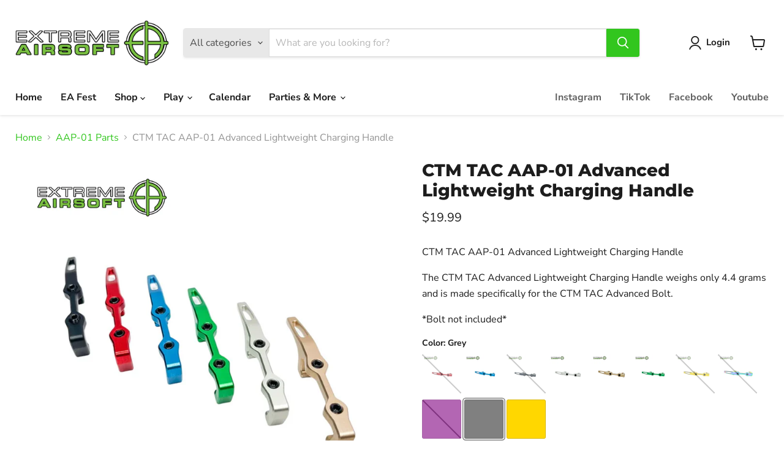

--- FILE ---
content_type: text/javascript; charset=utf-8
request_url: https://extremeairsoftri.com/products/aap-01-advanced-lightweight-charging-handle.js
body_size: 1975
content:
{"id":7213961543820,"title":"CTM TAC AAP-01 Advanced Lightweight Charging Handle","handle":"aap-01-advanced-lightweight-charging-handle","description":"\u003cp\u003eCTM TAC AAP-01 Advanced Lightweight Charging Handle\u003c\/p\u003e\n\u003cp\u003e\u003cspan\u003eThe CTM TAC Advanced Lightweight Charging Handle weighs only 4.4 grams and is made specifically for the CTM TAC Advanced Bolt. \u003c\/span\u003e\u003c\/p\u003e\n\u003cp\u003e\u003cspan\u003e*Bolt not included*\u003c\/span\u003e\u003c\/p\u003e","published_at":"2022-12-22T15:20:17-05:00","created_at":"2022-12-22T15:20:15-05:00","vendor":"Kabbie Customs","type":"AAP-01 Parts","tags":[],"price":1999,"price_min":1999,"price_max":2499,"available":true,"price_varies":true,"compare_at_price":null,"compare_at_price_min":0,"compare_at_price_max":0,"compare_at_price_varies":false,"variants":[{"id":41199847604364,"title":"Red","option1":"Red","option2":null,"option3":null,"sku":"CTM-ABS-083","requires_shipping":true,"taxable":true,"featured_image":{"id":32096042614924,"product_id":7213961543820,"position":5,"created_at":"2023-09-13T06:54:27-04:00","updated_at":"2023-09-13T06:54:28-04:00","alt":null,"width":1512,"height":1512,"src":"https:\/\/cdn.shopify.com\/s\/files\/1\/0338\/8925\/5564\/files\/ProductImages4_630d6e3c-3c75-49c1-9ed4-4b625dc59b29.png?v=1694602468","variant_ids":[41199847604364]},"available":false,"name":"CTM TAC AAP-01 Advanced Lightweight Charging Handle - Red","public_title":"Red","options":["Red"],"price":1999,"weight":454,"compare_at_price":null,"inventory_management":"shopify","barcode":"768689369596","featured_media":{"alt":null,"id":24464292020364,"position":5,"preview_image":{"aspect_ratio":1.0,"height":1512,"width":1512,"src":"https:\/\/cdn.shopify.com\/s\/files\/1\/0338\/8925\/5564\/files\/ProductImages4_630d6e3c-3c75-49c1-9ed4-4b625dc59b29.png?v=1694602468"}},"requires_selling_plan":false,"selling_plan_allocations":[]},{"id":41199847637132,"title":"Blue","option1":"Blue","option2":null,"option3":null,"sku":"CTM-ABS-082","requires_shipping":true,"taxable":true,"featured_image":{"id":32096042647692,"product_id":7213961543820,"position":6,"created_at":"2023-09-13T06:54:59-04:00","updated_at":"2023-09-13T06:55:00-04:00","alt":null,"width":1512,"height":1512,"src":"https:\/\/cdn.shopify.com\/s\/files\/1\/0338\/8925\/5564\/files\/ProductImages4_9167d6e9-5223-40b1-9128-f0f60096653b.png?v=1694602500","variant_ids":[41199847637132]},"available":true,"name":"CTM TAC AAP-01 Advanced Lightweight Charging Handle - Blue","public_title":"Blue","options":["Blue"],"price":1999,"weight":454,"compare_at_price":null,"inventory_management":"shopify","barcode":"768689369626","featured_media":{"alt":null,"id":24464292085900,"position":6,"preview_image":{"aspect_ratio":1.0,"height":1512,"width":1512,"src":"https:\/\/cdn.shopify.com\/s\/files\/1\/0338\/8925\/5564\/files\/ProductImages4_9167d6e9-5223-40b1-9128-f0f60096653b.png?v=1694602500"}},"requires_selling_plan":false,"selling_plan_allocations":[]},{"id":41199847669900,"title":"Black","option1":"Black","option2":null,"option3":null,"sku":"CTM-ABS-080","requires_shipping":true,"taxable":true,"featured_image":{"id":32096042451084,"product_id":7213961543820,"position":4,"created_at":"2023-09-13T06:53:56-04:00","updated_at":"2023-09-13T06:53:58-04:00","alt":null,"width":1512,"height":1512,"src":"https:\/\/cdn.shopify.com\/s\/files\/1\/0338\/8925\/5564\/files\/ProductImages4_1236b64e-ef34-43ee-bef6-31d60a601209.png?v=1694602438","variant_ids":[41199847669900]},"available":false,"name":"CTM TAC AAP-01 Advanced Lightweight Charging Handle - Black","public_title":"Black","options":["Black"],"price":1999,"weight":454,"compare_at_price":null,"inventory_management":"shopify","barcode":"768689369688","featured_media":{"alt":null,"id":24464291856524,"position":4,"preview_image":{"aspect_ratio":1.0,"height":1512,"width":1512,"src":"https:\/\/cdn.shopify.com\/s\/files\/1\/0338\/8925\/5564\/files\/ProductImages4_1236b64e-ef34-43ee-bef6-31d60a601209.png?v=1694602438"}},"requires_selling_plan":false,"selling_plan_allocations":[]},{"id":41199847702668,"title":"Silver","option1":"Silver","option2":null,"option3":null,"sku":"CTM-ABS-081","requires_shipping":true,"taxable":true,"featured_image":{"id":32096043270284,"product_id":7213961543820,"position":8,"created_at":"2023-09-13T06:55:52-04:00","updated_at":"2023-09-13T06:55:53-04:00","alt":null,"width":1512,"height":1512,"src":"https:\/\/cdn.shopify.com\/s\/files\/1\/0338\/8925\/5564\/files\/ProductImages4_446b7867-0774-4dd6-8efe-5d3344a84e29.png?v=1694602553","variant_ids":[41199847702668]},"available":true,"name":"CTM TAC AAP-01 Advanced Lightweight Charging Handle - Silver","public_title":"Silver","options":["Silver"],"price":1999,"weight":454,"compare_at_price":null,"inventory_management":"shopify","barcode":"768689369657","featured_media":{"alt":null,"id":24464292839564,"position":8,"preview_image":{"aspect_ratio":1.0,"height":1512,"width":1512,"src":"https:\/\/cdn.shopify.com\/s\/files\/1\/0338\/8925\/5564\/files\/ProductImages4_446b7867-0774-4dd6-8efe-5d3344a84e29.png?v=1694602553"}},"requires_selling_plan":false,"selling_plan_allocations":[]},{"id":41515292229772,"title":"Champagne Gold","option1":"Champagne Gold","option2":null,"option3":null,"sku":"CTM-ABS-084","requires_shipping":true,"taxable":true,"featured_image":{"id":32096043630732,"product_id":7213961543820,"position":9,"created_at":"2023-09-13T06:56:22-04:00","updated_at":"2023-09-13T06:56:23-04:00","alt":null,"width":1512,"height":1512,"src":"https:\/\/cdn.shopify.com\/s\/files\/1\/0338\/8925\/5564\/files\/ProductImages4_b4264b8d-3ca1-40d2-85c3-169755d7b71f.png?v=1694602583","variant_ids":[41515292229772]},"available":true,"name":"CTM TAC AAP-01 Advanced Lightweight Charging Handle - Champagne Gold","public_title":"Champagne Gold","options":["Champagne Gold"],"price":1999,"weight":454,"compare_at_price":null,"inventory_management":"shopify","barcode":"768689369565","featured_media":{"alt":null,"id":24464293200012,"position":9,"preview_image":{"aspect_ratio":1.0,"height":1512,"width":1512,"src":"https:\/\/cdn.shopify.com\/s\/files\/1\/0338\/8925\/5564\/files\/ProductImages4_b4264b8d-3ca1-40d2-85c3-169755d7b71f.png?v=1694602583"}},"requires_selling_plan":false,"selling_plan_allocations":[]},{"id":41515292262540,"title":"Green","option1":"Green","option2":null,"option3":null,"sku":"CTM-ABS-085","requires_shipping":true,"taxable":true,"featured_image":{"id":32096042680460,"product_id":7213961543820,"position":7,"created_at":"2023-09-13T06:55:26-04:00","updated_at":"2023-09-13T06:55:27-04:00","alt":null,"width":1512,"height":1512,"src":"https:\/\/cdn.shopify.com\/s\/files\/1\/0338\/8925\/5564\/files\/ProductImages4_1cf9e37e-3a40-453f-896a-55ad41a17df8.png?v=1694602527","variant_ids":[41515292262540]},"available":true,"name":"CTM TAC AAP-01 Advanced Lightweight Charging Handle - Green","public_title":"Green","options":["Green"],"price":1999,"weight":454,"compare_at_price":null,"inventory_management":"shopify","barcode":"768689369534","featured_media":{"alt":null,"id":24464292118668,"position":7,"preview_image":{"aspect_ratio":1.0,"height":1512,"width":1512,"src":"https:\/\/cdn.shopify.com\/s\/files\/1\/0338\/8925\/5564\/files\/ProductImages4_1cf9e37e-3a40-453f-896a-55ad41a17df8.png?v=1694602527"}},"requires_selling_plan":false,"selling_plan_allocations":[]},{"id":41515292295308,"title":"Chrome Gold","option1":"Chrome Gold","option2":null,"option3":null,"sku":"CTM-ABS-086","requires_shipping":true,"taxable":true,"featured_image":{"id":32096043892876,"product_id":7213961543820,"position":10,"created_at":"2023-09-13T06:56:54-04:00","updated_at":"2023-09-13T06:56:55-04:00","alt":null,"width":1512,"height":1512,"src":"https:\/\/cdn.shopify.com\/s\/files\/1\/0338\/8925\/5564\/files\/ProductImages4_95cee39b-0efa-498d-92c7-6d63112ac837.png?v=1694602615","variant_ids":[41515292295308]},"available":false,"name":"CTM TAC AAP-01 Advanced Lightweight Charging Handle - Chrome Gold","public_title":"Chrome Gold","options":["Chrome Gold"],"price":2499,"weight":454,"compare_at_price":null,"inventory_management":"shopify","barcode":"768689369473","featured_media":{"alt":null,"id":24464293462156,"position":10,"preview_image":{"aspect_ratio":1.0,"height":1512,"width":1512,"src":"https:\/\/cdn.shopify.com\/s\/files\/1\/0338\/8925\/5564\/files\/ProductImages4_95cee39b-0efa-498d-92c7-6d63112ac837.png?v=1694602615"}},"requires_selling_plan":false,"selling_plan_allocations":[]},{"id":41515292328076,"title":"Rainbow","option1":"Rainbow","option2":null,"option3":null,"sku":"CTM-ABS-087","requires_shipping":true,"taxable":true,"featured_image":{"id":32096043925644,"product_id":7213961543820,"position":11,"created_at":"2023-09-13T06:57:33-04:00","updated_at":"2023-09-13T06:57:34-04:00","alt":null,"width":1512,"height":1512,"src":"https:\/\/cdn.shopify.com\/s\/files\/1\/0338\/8925\/5564\/files\/ProductImages4_249fb52b-e549-4355-bae4-a5cf838d7581.png?v=1694602654","variant_ids":[41515292328076]},"available":false,"name":"CTM TAC AAP-01 Advanced Lightweight Charging Handle - Rainbow","public_title":"Rainbow","options":["Rainbow"],"price":2499,"weight":454,"compare_at_price":null,"inventory_management":"shopify","barcode":"768689369503","featured_media":{"alt":null,"id":24464293494924,"position":11,"preview_image":{"aspect_ratio":1.0,"height":1512,"width":1512,"src":"https:\/\/cdn.shopify.com\/s\/files\/1\/0338\/8925\/5564\/files\/ProductImages4_249fb52b-e549-4355-bae4-a5cf838d7581.png?v=1694602654"}},"requires_selling_plan":false,"selling_plan_allocations":[]},{"id":41720651317388,"title":"Purple","option1":"Purple","option2":null,"option3":null,"sku":"CTM-ABS-088","requires_shipping":true,"taxable":true,"featured_image":null,"available":false,"name":"CTM TAC AAP-01 Advanced Lightweight Charging Handle - Purple","public_title":"Purple","options":["Purple"],"price":1999,"weight":454,"compare_at_price":null,"inventory_management":"shopify","barcode":"768689366236","requires_selling_plan":false,"selling_plan_allocations":[]},{"id":41720651350156,"title":"Grey","option1":"Grey","option2":null,"option3":null,"sku":"ATM-ABS-090","requires_shipping":true,"taxable":true,"featured_image":null,"available":true,"name":"CTM TAC AAP-01 Advanced Lightweight Charging Handle - Grey","public_title":"Grey","options":["Grey"],"price":1999,"weight":454,"compare_at_price":null,"inventory_management":"shopify","barcode":"768689366175","requires_selling_plan":false,"selling_plan_allocations":[]},{"id":41721170788492,"title":"Gold","option1":"Gold","option2":null,"option3":null,"sku":"CTM-ABS-089","requires_shipping":true,"taxable":true,"featured_image":null,"available":true,"name":"CTM TAC AAP-01 Advanced Lightweight Charging Handle - Gold","public_title":"Gold","options":["Gold"],"price":1999,"weight":454,"compare_at_price":null,"inventory_management":"shopify","barcode":"768689366205","requires_selling_plan":false,"selling_plan_allocations":[]}],"images":["\/\/cdn.shopify.com\/s\/files\/1\/0338\/8925\/5564\/products\/handles2.png?v=1681514241","\/\/cdn.shopify.com\/s\/files\/1\/0338\/8925\/5564\/products\/handles.png?v=1681514241","\/\/cdn.shopify.com\/s\/files\/1\/0338\/8925\/5564\/products\/rainbow_c61a80da-c960-42e5-8fe3-0210a5723b61.png?v=1681514332","\/\/cdn.shopify.com\/s\/files\/1\/0338\/8925\/5564\/files\/ProductImages4_1236b64e-ef34-43ee-bef6-31d60a601209.png?v=1694602438","\/\/cdn.shopify.com\/s\/files\/1\/0338\/8925\/5564\/files\/ProductImages4_630d6e3c-3c75-49c1-9ed4-4b625dc59b29.png?v=1694602468","\/\/cdn.shopify.com\/s\/files\/1\/0338\/8925\/5564\/files\/ProductImages4_9167d6e9-5223-40b1-9128-f0f60096653b.png?v=1694602500","\/\/cdn.shopify.com\/s\/files\/1\/0338\/8925\/5564\/files\/ProductImages4_1cf9e37e-3a40-453f-896a-55ad41a17df8.png?v=1694602527","\/\/cdn.shopify.com\/s\/files\/1\/0338\/8925\/5564\/files\/ProductImages4_446b7867-0774-4dd6-8efe-5d3344a84e29.png?v=1694602553","\/\/cdn.shopify.com\/s\/files\/1\/0338\/8925\/5564\/files\/ProductImages4_b4264b8d-3ca1-40d2-85c3-169755d7b71f.png?v=1694602583","\/\/cdn.shopify.com\/s\/files\/1\/0338\/8925\/5564\/files\/ProductImages4_95cee39b-0efa-498d-92c7-6d63112ac837.png?v=1694602615","\/\/cdn.shopify.com\/s\/files\/1\/0338\/8925\/5564\/files\/ProductImages4_249fb52b-e549-4355-bae4-a5cf838d7581.png?v=1694602654"],"featured_image":"\/\/cdn.shopify.com\/s\/files\/1\/0338\/8925\/5564\/products\/handles2.png?v=1681514241","options":[{"name":"Color","position":1,"values":["Red","Blue","Black","Silver","Champagne Gold","Green","Chrome Gold","Rainbow","Purple","Grey","Gold"]}],"url":"\/products\/aap-01-advanced-lightweight-charging-handle","media":[{"alt":null,"id":24062931927180,"position":1,"preview_image":{"aspect_ratio":1.0,"height":1512,"width":1512,"src":"https:\/\/cdn.shopify.com\/s\/files\/1\/0338\/8925\/5564\/products\/handles2.png?v=1681514241"},"aspect_ratio":1.0,"height":1512,"media_type":"image","src":"https:\/\/cdn.shopify.com\/s\/files\/1\/0338\/8925\/5564\/products\/handles2.png?v=1681514241","width":1512},{"alt":null,"id":24062931959948,"position":2,"preview_image":{"aspect_ratio":1.0,"height":1512,"width":1512,"src":"https:\/\/cdn.shopify.com\/s\/files\/1\/0338\/8925\/5564\/products\/handles.png?v=1681514241"},"aspect_ratio":1.0,"height":1512,"media_type":"image","src":"https:\/\/cdn.shopify.com\/s\/files\/1\/0338\/8925\/5564\/products\/handles.png?v=1681514241","width":1512},{"alt":null,"id":24062934253708,"position":3,"preview_image":{"aspect_ratio":1.0,"height":1512,"width":1512,"src":"https:\/\/cdn.shopify.com\/s\/files\/1\/0338\/8925\/5564\/products\/rainbow_c61a80da-c960-42e5-8fe3-0210a5723b61.png?v=1681514332"},"aspect_ratio":1.0,"height":1512,"media_type":"image","src":"https:\/\/cdn.shopify.com\/s\/files\/1\/0338\/8925\/5564\/products\/rainbow_c61a80da-c960-42e5-8fe3-0210a5723b61.png?v=1681514332","width":1512},{"alt":null,"id":24464291856524,"position":4,"preview_image":{"aspect_ratio":1.0,"height":1512,"width":1512,"src":"https:\/\/cdn.shopify.com\/s\/files\/1\/0338\/8925\/5564\/files\/ProductImages4_1236b64e-ef34-43ee-bef6-31d60a601209.png?v=1694602438"},"aspect_ratio":1.0,"height":1512,"media_type":"image","src":"https:\/\/cdn.shopify.com\/s\/files\/1\/0338\/8925\/5564\/files\/ProductImages4_1236b64e-ef34-43ee-bef6-31d60a601209.png?v=1694602438","width":1512},{"alt":null,"id":24464292020364,"position":5,"preview_image":{"aspect_ratio":1.0,"height":1512,"width":1512,"src":"https:\/\/cdn.shopify.com\/s\/files\/1\/0338\/8925\/5564\/files\/ProductImages4_630d6e3c-3c75-49c1-9ed4-4b625dc59b29.png?v=1694602468"},"aspect_ratio":1.0,"height":1512,"media_type":"image","src":"https:\/\/cdn.shopify.com\/s\/files\/1\/0338\/8925\/5564\/files\/ProductImages4_630d6e3c-3c75-49c1-9ed4-4b625dc59b29.png?v=1694602468","width":1512},{"alt":null,"id":24464292085900,"position":6,"preview_image":{"aspect_ratio":1.0,"height":1512,"width":1512,"src":"https:\/\/cdn.shopify.com\/s\/files\/1\/0338\/8925\/5564\/files\/ProductImages4_9167d6e9-5223-40b1-9128-f0f60096653b.png?v=1694602500"},"aspect_ratio":1.0,"height":1512,"media_type":"image","src":"https:\/\/cdn.shopify.com\/s\/files\/1\/0338\/8925\/5564\/files\/ProductImages4_9167d6e9-5223-40b1-9128-f0f60096653b.png?v=1694602500","width":1512},{"alt":null,"id":24464292118668,"position":7,"preview_image":{"aspect_ratio":1.0,"height":1512,"width":1512,"src":"https:\/\/cdn.shopify.com\/s\/files\/1\/0338\/8925\/5564\/files\/ProductImages4_1cf9e37e-3a40-453f-896a-55ad41a17df8.png?v=1694602527"},"aspect_ratio":1.0,"height":1512,"media_type":"image","src":"https:\/\/cdn.shopify.com\/s\/files\/1\/0338\/8925\/5564\/files\/ProductImages4_1cf9e37e-3a40-453f-896a-55ad41a17df8.png?v=1694602527","width":1512},{"alt":null,"id":24464292839564,"position":8,"preview_image":{"aspect_ratio":1.0,"height":1512,"width":1512,"src":"https:\/\/cdn.shopify.com\/s\/files\/1\/0338\/8925\/5564\/files\/ProductImages4_446b7867-0774-4dd6-8efe-5d3344a84e29.png?v=1694602553"},"aspect_ratio":1.0,"height":1512,"media_type":"image","src":"https:\/\/cdn.shopify.com\/s\/files\/1\/0338\/8925\/5564\/files\/ProductImages4_446b7867-0774-4dd6-8efe-5d3344a84e29.png?v=1694602553","width":1512},{"alt":null,"id":24464293200012,"position":9,"preview_image":{"aspect_ratio":1.0,"height":1512,"width":1512,"src":"https:\/\/cdn.shopify.com\/s\/files\/1\/0338\/8925\/5564\/files\/ProductImages4_b4264b8d-3ca1-40d2-85c3-169755d7b71f.png?v=1694602583"},"aspect_ratio":1.0,"height":1512,"media_type":"image","src":"https:\/\/cdn.shopify.com\/s\/files\/1\/0338\/8925\/5564\/files\/ProductImages4_b4264b8d-3ca1-40d2-85c3-169755d7b71f.png?v=1694602583","width":1512},{"alt":null,"id":24464293462156,"position":10,"preview_image":{"aspect_ratio":1.0,"height":1512,"width":1512,"src":"https:\/\/cdn.shopify.com\/s\/files\/1\/0338\/8925\/5564\/files\/ProductImages4_95cee39b-0efa-498d-92c7-6d63112ac837.png?v=1694602615"},"aspect_ratio":1.0,"height":1512,"media_type":"image","src":"https:\/\/cdn.shopify.com\/s\/files\/1\/0338\/8925\/5564\/files\/ProductImages4_95cee39b-0efa-498d-92c7-6d63112ac837.png?v=1694602615","width":1512},{"alt":null,"id":24464293494924,"position":11,"preview_image":{"aspect_ratio":1.0,"height":1512,"width":1512,"src":"https:\/\/cdn.shopify.com\/s\/files\/1\/0338\/8925\/5564\/files\/ProductImages4_249fb52b-e549-4355-bae4-a5cf838d7581.png?v=1694602654"},"aspect_ratio":1.0,"height":1512,"media_type":"image","src":"https:\/\/cdn.shopify.com\/s\/files\/1\/0338\/8925\/5564\/files\/ProductImages4_249fb52b-e549-4355-bae4-a5cf838d7581.png?v=1694602654","width":1512}],"requires_selling_plan":false,"selling_plan_groups":[]}

--- FILE ---
content_type: text/javascript; charset=utf-8
request_url: https://extremeairsoftri.com/products/aap-01-advanced-lightweight-charging-handle.js
body_size: 1462
content:
{"id":7213961543820,"title":"CTM TAC AAP-01 Advanced Lightweight Charging Handle","handle":"aap-01-advanced-lightweight-charging-handle","description":"\u003cp\u003eCTM TAC AAP-01 Advanced Lightweight Charging Handle\u003c\/p\u003e\n\u003cp\u003e\u003cspan\u003eThe CTM TAC Advanced Lightweight Charging Handle weighs only 4.4 grams and is made specifically for the CTM TAC Advanced Bolt. \u003c\/span\u003e\u003c\/p\u003e\n\u003cp\u003e\u003cspan\u003e*Bolt not included*\u003c\/span\u003e\u003c\/p\u003e","published_at":"2022-12-22T15:20:17-05:00","created_at":"2022-12-22T15:20:15-05:00","vendor":"Kabbie Customs","type":"AAP-01 Parts","tags":[],"price":1999,"price_min":1999,"price_max":2499,"available":true,"price_varies":true,"compare_at_price":null,"compare_at_price_min":0,"compare_at_price_max":0,"compare_at_price_varies":false,"variants":[{"id":41199847604364,"title":"Red","option1":"Red","option2":null,"option3":null,"sku":"CTM-ABS-083","requires_shipping":true,"taxable":true,"featured_image":{"id":32096042614924,"product_id":7213961543820,"position":5,"created_at":"2023-09-13T06:54:27-04:00","updated_at":"2023-09-13T06:54:28-04:00","alt":null,"width":1512,"height":1512,"src":"https:\/\/cdn.shopify.com\/s\/files\/1\/0338\/8925\/5564\/files\/ProductImages4_630d6e3c-3c75-49c1-9ed4-4b625dc59b29.png?v=1694602468","variant_ids":[41199847604364]},"available":false,"name":"CTM TAC AAP-01 Advanced Lightweight Charging Handle - Red","public_title":"Red","options":["Red"],"price":1999,"weight":454,"compare_at_price":null,"inventory_management":"shopify","barcode":"768689369596","featured_media":{"alt":null,"id":24464292020364,"position":5,"preview_image":{"aspect_ratio":1.0,"height":1512,"width":1512,"src":"https:\/\/cdn.shopify.com\/s\/files\/1\/0338\/8925\/5564\/files\/ProductImages4_630d6e3c-3c75-49c1-9ed4-4b625dc59b29.png?v=1694602468"}},"requires_selling_plan":false,"selling_plan_allocations":[]},{"id":41199847637132,"title":"Blue","option1":"Blue","option2":null,"option3":null,"sku":"CTM-ABS-082","requires_shipping":true,"taxable":true,"featured_image":{"id":32096042647692,"product_id":7213961543820,"position":6,"created_at":"2023-09-13T06:54:59-04:00","updated_at":"2023-09-13T06:55:00-04:00","alt":null,"width":1512,"height":1512,"src":"https:\/\/cdn.shopify.com\/s\/files\/1\/0338\/8925\/5564\/files\/ProductImages4_9167d6e9-5223-40b1-9128-f0f60096653b.png?v=1694602500","variant_ids":[41199847637132]},"available":true,"name":"CTM TAC AAP-01 Advanced Lightweight Charging Handle - Blue","public_title":"Blue","options":["Blue"],"price":1999,"weight":454,"compare_at_price":null,"inventory_management":"shopify","barcode":"768689369626","featured_media":{"alt":null,"id":24464292085900,"position":6,"preview_image":{"aspect_ratio":1.0,"height":1512,"width":1512,"src":"https:\/\/cdn.shopify.com\/s\/files\/1\/0338\/8925\/5564\/files\/ProductImages4_9167d6e9-5223-40b1-9128-f0f60096653b.png?v=1694602500"}},"requires_selling_plan":false,"selling_plan_allocations":[]},{"id":41199847669900,"title":"Black","option1":"Black","option2":null,"option3":null,"sku":"CTM-ABS-080","requires_shipping":true,"taxable":true,"featured_image":{"id":32096042451084,"product_id":7213961543820,"position":4,"created_at":"2023-09-13T06:53:56-04:00","updated_at":"2023-09-13T06:53:58-04:00","alt":null,"width":1512,"height":1512,"src":"https:\/\/cdn.shopify.com\/s\/files\/1\/0338\/8925\/5564\/files\/ProductImages4_1236b64e-ef34-43ee-bef6-31d60a601209.png?v=1694602438","variant_ids":[41199847669900]},"available":false,"name":"CTM TAC AAP-01 Advanced Lightweight Charging Handle - Black","public_title":"Black","options":["Black"],"price":1999,"weight":454,"compare_at_price":null,"inventory_management":"shopify","barcode":"768689369688","featured_media":{"alt":null,"id":24464291856524,"position":4,"preview_image":{"aspect_ratio":1.0,"height":1512,"width":1512,"src":"https:\/\/cdn.shopify.com\/s\/files\/1\/0338\/8925\/5564\/files\/ProductImages4_1236b64e-ef34-43ee-bef6-31d60a601209.png?v=1694602438"}},"requires_selling_plan":false,"selling_plan_allocations":[]},{"id":41199847702668,"title":"Silver","option1":"Silver","option2":null,"option3":null,"sku":"CTM-ABS-081","requires_shipping":true,"taxable":true,"featured_image":{"id":32096043270284,"product_id":7213961543820,"position":8,"created_at":"2023-09-13T06:55:52-04:00","updated_at":"2023-09-13T06:55:53-04:00","alt":null,"width":1512,"height":1512,"src":"https:\/\/cdn.shopify.com\/s\/files\/1\/0338\/8925\/5564\/files\/ProductImages4_446b7867-0774-4dd6-8efe-5d3344a84e29.png?v=1694602553","variant_ids":[41199847702668]},"available":true,"name":"CTM TAC AAP-01 Advanced Lightweight Charging Handle - Silver","public_title":"Silver","options":["Silver"],"price":1999,"weight":454,"compare_at_price":null,"inventory_management":"shopify","barcode":"768689369657","featured_media":{"alt":null,"id":24464292839564,"position":8,"preview_image":{"aspect_ratio":1.0,"height":1512,"width":1512,"src":"https:\/\/cdn.shopify.com\/s\/files\/1\/0338\/8925\/5564\/files\/ProductImages4_446b7867-0774-4dd6-8efe-5d3344a84e29.png?v=1694602553"}},"requires_selling_plan":false,"selling_plan_allocations":[]},{"id":41515292229772,"title":"Champagne Gold","option1":"Champagne Gold","option2":null,"option3":null,"sku":"CTM-ABS-084","requires_shipping":true,"taxable":true,"featured_image":{"id":32096043630732,"product_id":7213961543820,"position":9,"created_at":"2023-09-13T06:56:22-04:00","updated_at":"2023-09-13T06:56:23-04:00","alt":null,"width":1512,"height":1512,"src":"https:\/\/cdn.shopify.com\/s\/files\/1\/0338\/8925\/5564\/files\/ProductImages4_b4264b8d-3ca1-40d2-85c3-169755d7b71f.png?v=1694602583","variant_ids":[41515292229772]},"available":true,"name":"CTM TAC AAP-01 Advanced Lightweight Charging Handle - Champagne Gold","public_title":"Champagne Gold","options":["Champagne Gold"],"price":1999,"weight":454,"compare_at_price":null,"inventory_management":"shopify","barcode":"768689369565","featured_media":{"alt":null,"id":24464293200012,"position":9,"preview_image":{"aspect_ratio":1.0,"height":1512,"width":1512,"src":"https:\/\/cdn.shopify.com\/s\/files\/1\/0338\/8925\/5564\/files\/ProductImages4_b4264b8d-3ca1-40d2-85c3-169755d7b71f.png?v=1694602583"}},"requires_selling_plan":false,"selling_plan_allocations":[]},{"id":41515292262540,"title":"Green","option1":"Green","option2":null,"option3":null,"sku":"CTM-ABS-085","requires_shipping":true,"taxable":true,"featured_image":{"id":32096042680460,"product_id":7213961543820,"position":7,"created_at":"2023-09-13T06:55:26-04:00","updated_at":"2023-09-13T06:55:27-04:00","alt":null,"width":1512,"height":1512,"src":"https:\/\/cdn.shopify.com\/s\/files\/1\/0338\/8925\/5564\/files\/ProductImages4_1cf9e37e-3a40-453f-896a-55ad41a17df8.png?v=1694602527","variant_ids":[41515292262540]},"available":true,"name":"CTM TAC AAP-01 Advanced Lightweight Charging Handle - Green","public_title":"Green","options":["Green"],"price":1999,"weight":454,"compare_at_price":null,"inventory_management":"shopify","barcode":"768689369534","featured_media":{"alt":null,"id":24464292118668,"position":7,"preview_image":{"aspect_ratio":1.0,"height":1512,"width":1512,"src":"https:\/\/cdn.shopify.com\/s\/files\/1\/0338\/8925\/5564\/files\/ProductImages4_1cf9e37e-3a40-453f-896a-55ad41a17df8.png?v=1694602527"}},"requires_selling_plan":false,"selling_plan_allocations":[]},{"id":41515292295308,"title":"Chrome Gold","option1":"Chrome Gold","option2":null,"option3":null,"sku":"CTM-ABS-086","requires_shipping":true,"taxable":true,"featured_image":{"id":32096043892876,"product_id":7213961543820,"position":10,"created_at":"2023-09-13T06:56:54-04:00","updated_at":"2023-09-13T06:56:55-04:00","alt":null,"width":1512,"height":1512,"src":"https:\/\/cdn.shopify.com\/s\/files\/1\/0338\/8925\/5564\/files\/ProductImages4_95cee39b-0efa-498d-92c7-6d63112ac837.png?v=1694602615","variant_ids":[41515292295308]},"available":false,"name":"CTM TAC AAP-01 Advanced Lightweight Charging Handle - Chrome Gold","public_title":"Chrome Gold","options":["Chrome Gold"],"price":2499,"weight":454,"compare_at_price":null,"inventory_management":"shopify","barcode":"768689369473","featured_media":{"alt":null,"id":24464293462156,"position":10,"preview_image":{"aspect_ratio":1.0,"height":1512,"width":1512,"src":"https:\/\/cdn.shopify.com\/s\/files\/1\/0338\/8925\/5564\/files\/ProductImages4_95cee39b-0efa-498d-92c7-6d63112ac837.png?v=1694602615"}},"requires_selling_plan":false,"selling_plan_allocations":[]},{"id":41515292328076,"title":"Rainbow","option1":"Rainbow","option2":null,"option3":null,"sku":"CTM-ABS-087","requires_shipping":true,"taxable":true,"featured_image":{"id":32096043925644,"product_id":7213961543820,"position":11,"created_at":"2023-09-13T06:57:33-04:00","updated_at":"2023-09-13T06:57:34-04:00","alt":null,"width":1512,"height":1512,"src":"https:\/\/cdn.shopify.com\/s\/files\/1\/0338\/8925\/5564\/files\/ProductImages4_249fb52b-e549-4355-bae4-a5cf838d7581.png?v=1694602654","variant_ids":[41515292328076]},"available":false,"name":"CTM TAC AAP-01 Advanced Lightweight Charging Handle - Rainbow","public_title":"Rainbow","options":["Rainbow"],"price":2499,"weight":454,"compare_at_price":null,"inventory_management":"shopify","barcode":"768689369503","featured_media":{"alt":null,"id":24464293494924,"position":11,"preview_image":{"aspect_ratio":1.0,"height":1512,"width":1512,"src":"https:\/\/cdn.shopify.com\/s\/files\/1\/0338\/8925\/5564\/files\/ProductImages4_249fb52b-e549-4355-bae4-a5cf838d7581.png?v=1694602654"}},"requires_selling_plan":false,"selling_plan_allocations":[]},{"id":41720651317388,"title":"Purple","option1":"Purple","option2":null,"option3":null,"sku":"CTM-ABS-088","requires_shipping":true,"taxable":true,"featured_image":null,"available":false,"name":"CTM TAC AAP-01 Advanced Lightweight Charging Handle - Purple","public_title":"Purple","options":["Purple"],"price":1999,"weight":454,"compare_at_price":null,"inventory_management":"shopify","barcode":"768689366236","requires_selling_plan":false,"selling_plan_allocations":[]},{"id":41720651350156,"title":"Grey","option1":"Grey","option2":null,"option3":null,"sku":"ATM-ABS-090","requires_shipping":true,"taxable":true,"featured_image":null,"available":true,"name":"CTM TAC AAP-01 Advanced Lightweight Charging Handle - Grey","public_title":"Grey","options":["Grey"],"price":1999,"weight":454,"compare_at_price":null,"inventory_management":"shopify","barcode":"768689366175","requires_selling_plan":false,"selling_plan_allocations":[]},{"id":41721170788492,"title":"Gold","option1":"Gold","option2":null,"option3":null,"sku":"CTM-ABS-089","requires_shipping":true,"taxable":true,"featured_image":null,"available":true,"name":"CTM TAC AAP-01 Advanced Lightweight Charging Handle - Gold","public_title":"Gold","options":["Gold"],"price":1999,"weight":454,"compare_at_price":null,"inventory_management":"shopify","barcode":"768689366205","requires_selling_plan":false,"selling_plan_allocations":[]}],"images":["\/\/cdn.shopify.com\/s\/files\/1\/0338\/8925\/5564\/products\/handles2.png?v=1681514241","\/\/cdn.shopify.com\/s\/files\/1\/0338\/8925\/5564\/products\/handles.png?v=1681514241","\/\/cdn.shopify.com\/s\/files\/1\/0338\/8925\/5564\/products\/rainbow_c61a80da-c960-42e5-8fe3-0210a5723b61.png?v=1681514332","\/\/cdn.shopify.com\/s\/files\/1\/0338\/8925\/5564\/files\/ProductImages4_1236b64e-ef34-43ee-bef6-31d60a601209.png?v=1694602438","\/\/cdn.shopify.com\/s\/files\/1\/0338\/8925\/5564\/files\/ProductImages4_630d6e3c-3c75-49c1-9ed4-4b625dc59b29.png?v=1694602468","\/\/cdn.shopify.com\/s\/files\/1\/0338\/8925\/5564\/files\/ProductImages4_9167d6e9-5223-40b1-9128-f0f60096653b.png?v=1694602500","\/\/cdn.shopify.com\/s\/files\/1\/0338\/8925\/5564\/files\/ProductImages4_1cf9e37e-3a40-453f-896a-55ad41a17df8.png?v=1694602527","\/\/cdn.shopify.com\/s\/files\/1\/0338\/8925\/5564\/files\/ProductImages4_446b7867-0774-4dd6-8efe-5d3344a84e29.png?v=1694602553","\/\/cdn.shopify.com\/s\/files\/1\/0338\/8925\/5564\/files\/ProductImages4_b4264b8d-3ca1-40d2-85c3-169755d7b71f.png?v=1694602583","\/\/cdn.shopify.com\/s\/files\/1\/0338\/8925\/5564\/files\/ProductImages4_95cee39b-0efa-498d-92c7-6d63112ac837.png?v=1694602615","\/\/cdn.shopify.com\/s\/files\/1\/0338\/8925\/5564\/files\/ProductImages4_249fb52b-e549-4355-bae4-a5cf838d7581.png?v=1694602654"],"featured_image":"\/\/cdn.shopify.com\/s\/files\/1\/0338\/8925\/5564\/products\/handles2.png?v=1681514241","options":[{"name":"Color","position":1,"values":["Red","Blue","Black","Silver","Champagne Gold","Green","Chrome Gold","Rainbow","Purple","Grey","Gold"]}],"url":"\/products\/aap-01-advanced-lightweight-charging-handle","media":[{"alt":null,"id":24062931927180,"position":1,"preview_image":{"aspect_ratio":1.0,"height":1512,"width":1512,"src":"https:\/\/cdn.shopify.com\/s\/files\/1\/0338\/8925\/5564\/products\/handles2.png?v=1681514241"},"aspect_ratio":1.0,"height":1512,"media_type":"image","src":"https:\/\/cdn.shopify.com\/s\/files\/1\/0338\/8925\/5564\/products\/handles2.png?v=1681514241","width":1512},{"alt":null,"id":24062931959948,"position":2,"preview_image":{"aspect_ratio":1.0,"height":1512,"width":1512,"src":"https:\/\/cdn.shopify.com\/s\/files\/1\/0338\/8925\/5564\/products\/handles.png?v=1681514241"},"aspect_ratio":1.0,"height":1512,"media_type":"image","src":"https:\/\/cdn.shopify.com\/s\/files\/1\/0338\/8925\/5564\/products\/handles.png?v=1681514241","width":1512},{"alt":null,"id":24062934253708,"position":3,"preview_image":{"aspect_ratio":1.0,"height":1512,"width":1512,"src":"https:\/\/cdn.shopify.com\/s\/files\/1\/0338\/8925\/5564\/products\/rainbow_c61a80da-c960-42e5-8fe3-0210a5723b61.png?v=1681514332"},"aspect_ratio":1.0,"height":1512,"media_type":"image","src":"https:\/\/cdn.shopify.com\/s\/files\/1\/0338\/8925\/5564\/products\/rainbow_c61a80da-c960-42e5-8fe3-0210a5723b61.png?v=1681514332","width":1512},{"alt":null,"id":24464291856524,"position":4,"preview_image":{"aspect_ratio":1.0,"height":1512,"width":1512,"src":"https:\/\/cdn.shopify.com\/s\/files\/1\/0338\/8925\/5564\/files\/ProductImages4_1236b64e-ef34-43ee-bef6-31d60a601209.png?v=1694602438"},"aspect_ratio":1.0,"height":1512,"media_type":"image","src":"https:\/\/cdn.shopify.com\/s\/files\/1\/0338\/8925\/5564\/files\/ProductImages4_1236b64e-ef34-43ee-bef6-31d60a601209.png?v=1694602438","width":1512},{"alt":null,"id":24464292020364,"position":5,"preview_image":{"aspect_ratio":1.0,"height":1512,"width":1512,"src":"https:\/\/cdn.shopify.com\/s\/files\/1\/0338\/8925\/5564\/files\/ProductImages4_630d6e3c-3c75-49c1-9ed4-4b625dc59b29.png?v=1694602468"},"aspect_ratio":1.0,"height":1512,"media_type":"image","src":"https:\/\/cdn.shopify.com\/s\/files\/1\/0338\/8925\/5564\/files\/ProductImages4_630d6e3c-3c75-49c1-9ed4-4b625dc59b29.png?v=1694602468","width":1512},{"alt":null,"id":24464292085900,"position":6,"preview_image":{"aspect_ratio":1.0,"height":1512,"width":1512,"src":"https:\/\/cdn.shopify.com\/s\/files\/1\/0338\/8925\/5564\/files\/ProductImages4_9167d6e9-5223-40b1-9128-f0f60096653b.png?v=1694602500"},"aspect_ratio":1.0,"height":1512,"media_type":"image","src":"https:\/\/cdn.shopify.com\/s\/files\/1\/0338\/8925\/5564\/files\/ProductImages4_9167d6e9-5223-40b1-9128-f0f60096653b.png?v=1694602500","width":1512},{"alt":null,"id":24464292118668,"position":7,"preview_image":{"aspect_ratio":1.0,"height":1512,"width":1512,"src":"https:\/\/cdn.shopify.com\/s\/files\/1\/0338\/8925\/5564\/files\/ProductImages4_1cf9e37e-3a40-453f-896a-55ad41a17df8.png?v=1694602527"},"aspect_ratio":1.0,"height":1512,"media_type":"image","src":"https:\/\/cdn.shopify.com\/s\/files\/1\/0338\/8925\/5564\/files\/ProductImages4_1cf9e37e-3a40-453f-896a-55ad41a17df8.png?v=1694602527","width":1512},{"alt":null,"id":24464292839564,"position":8,"preview_image":{"aspect_ratio":1.0,"height":1512,"width":1512,"src":"https:\/\/cdn.shopify.com\/s\/files\/1\/0338\/8925\/5564\/files\/ProductImages4_446b7867-0774-4dd6-8efe-5d3344a84e29.png?v=1694602553"},"aspect_ratio":1.0,"height":1512,"media_type":"image","src":"https:\/\/cdn.shopify.com\/s\/files\/1\/0338\/8925\/5564\/files\/ProductImages4_446b7867-0774-4dd6-8efe-5d3344a84e29.png?v=1694602553","width":1512},{"alt":null,"id":24464293200012,"position":9,"preview_image":{"aspect_ratio":1.0,"height":1512,"width":1512,"src":"https:\/\/cdn.shopify.com\/s\/files\/1\/0338\/8925\/5564\/files\/ProductImages4_b4264b8d-3ca1-40d2-85c3-169755d7b71f.png?v=1694602583"},"aspect_ratio":1.0,"height":1512,"media_type":"image","src":"https:\/\/cdn.shopify.com\/s\/files\/1\/0338\/8925\/5564\/files\/ProductImages4_b4264b8d-3ca1-40d2-85c3-169755d7b71f.png?v=1694602583","width":1512},{"alt":null,"id":24464293462156,"position":10,"preview_image":{"aspect_ratio":1.0,"height":1512,"width":1512,"src":"https:\/\/cdn.shopify.com\/s\/files\/1\/0338\/8925\/5564\/files\/ProductImages4_95cee39b-0efa-498d-92c7-6d63112ac837.png?v=1694602615"},"aspect_ratio":1.0,"height":1512,"media_type":"image","src":"https:\/\/cdn.shopify.com\/s\/files\/1\/0338\/8925\/5564\/files\/ProductImages4_95cee39b-0efa-498d-92c7-6d63112ac837.png?v=1694602615","width":1512},{"alt":null,"id":24464293494924,"position":11,"preview_image":{"aspect_ratio":1.0,"height":1512,"width":1512,"src":"https:\/\/cdn.shopify.com\/s\/files\/1\/0338\/8925\/5564\/files\/ProductImages4_249fb52b-e549-4355-bae4-a5cf838d7581.png?v=1694602654"},"aspect_ratio":1.0,"height":1512,"media_type":"image","src":"https:\/\/cdn.shopify.com\/s\/files\/1\/0338\/8925\/5564\/files\/ProductImages4_249fb52b-e549-4355-bae4-a5cf838d7581.png?v=1694602654","width":1512}],"requires_selling_plan":false,"selling_plan_groups":[]}